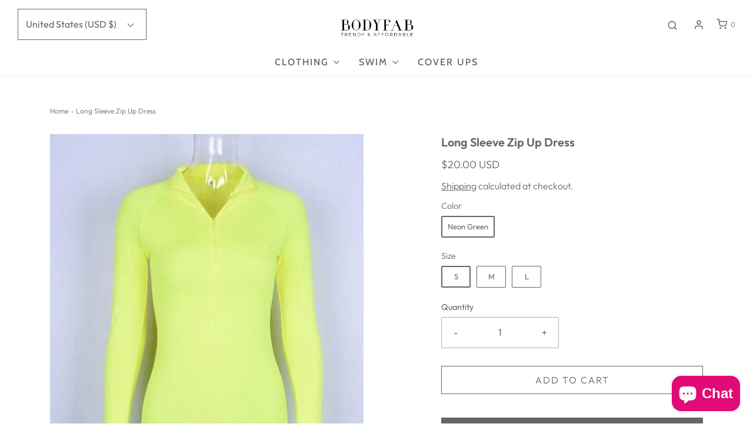

--- FILE ---
content_type: text/css
request_url: https://bodyfab.com/cdn/shop/t/72/assets/custom.css?v=60929843993882887651665637111
body_size: -746
content:
/*# sourceMappingURL=/cdn/shop/t/72/assets/custom.css.map?v=60929843993882887651665637111 */
